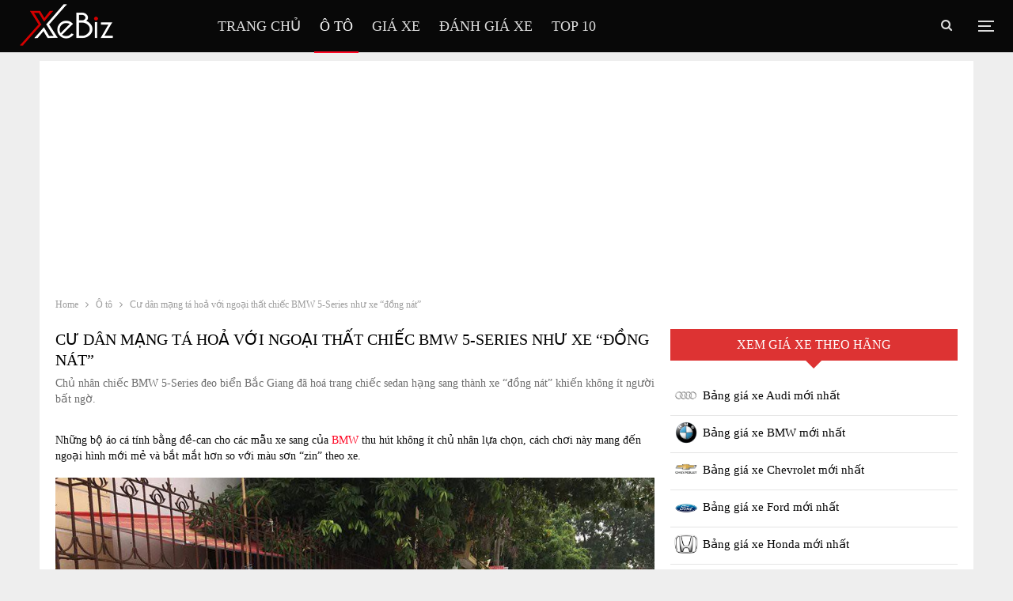

--- FILE ---
content_type: text/html; charset=UTF-8
request_url: https://xebiz.vn/cu-dan-mang-ta-hoa-voi-ngoai-that-chiec-bmw-5-series-nhu-xe-dong-nat/
body_size: 14431
content:
<!DOCTYPE html>
		<!--[if IE 8]>
	<html class="ie ie8" lang="en-US" prefix="og: https://ogp.me/ns#"> <![endif]-->
	<!--[if IE 9]>
	<html class="ie ie9" lang="en-US" prefix="og: https://ogp.me/ns#"> <![endif]-->
	<!--[if gt IE 9]><!-->
<html lang="en-US" prefix="og: https://ogp.me/ns#"> <!--<![endif]-->
	<head>
				<meta charset="UTF-8">
		<meta http-equiv="X-UA-Compatible" content="IE=edge">
		<meta name="viewport" content="width=device-width, initial-scale=1.0">
		<link rel="pingback" href="https://xebiz.vn/xmlrpc.php"/>

			<style>img:is([sizes="auto" i], [sizes^="auto," i]) { contain-intrinsic-size: 3000px 1500px }</style>
	
<!-- Search Engine Optimization by Rank Math - https://rankmath.com/ -->
<title>Cư dân mạng tá hoả với ngoại thất chiếc BMW 5-Series như xe "đồng nát" - Xebiz.vn</title>
<meta name="description" content="Chủ nh&acirc;n chiếc BMW 5-Series đeo biển Bắc Giang đ&atilde; ho&aacute; trang chiếc sedan hạng sang th&agrave;nh xe &quot;đồng n&aacute;t&quot; khiến kh&ocirc;ng &iacute;t người bất ngờ."/>
<meta name="robots" content="follow, index, max-snippet:-1, max-video-preview:-1, max-image-preview:large"/>
<link rel="canonical" href="https://xebiz.vn/cu-dan-mang-ta-hoa-voi-ngoai-that-chiec-bmw-5-series-nhu-xe-dong-nat/" />
<meta property="og:locale" content="en_US" />
<meta property="og:type" content="article" />
<meta property="og:title" content="Cư d&acirc;n mạng t&aacute; hoả với ngoại thất chiếc BMW 5-Series như xe &quot;đồng n&aacute;t&quot; - Xebiz.vn" />
<meta property="og:description" content="Chủ nh&acirc;n chiếc BMW 5-Series đeo biển Bắc Giang đ&atilde; ho&aacute; trang chiếc sedan hạng sang th&agrave;nh xe &quot;đồng n&aacute;t&quot; khiến kh&ocirc;ng &iacute;t người bất ngờ." />
<meta property="og:url" content="https://xebiz.vn/cu-dan-mang-ta-hoa-voi-ngoai-that-chiec-bmw-5-series-nhu-xe-dong-nat/" />
<meta property="og:site_name" content="Xebiz" />
<meta property="article:tag" content="BMW" />
<meta property="article:section" content="&Ocirc; t&ocirc;" />
<meta property="og:image" content="https://xebiz.vn/wp-content/uploads/2020/09/36088094219019370766-c914.jpg" />
<meta property="og:image:secure_url" content="https://xebiz.vn/wp-content/uploads/2020/09/36088094219019370766-c914.jpg" />
<meta property="og:image:width" content="960" />
<meta property="og:image:height" content="720" />
<meta property="og:image:alt" content="Cư d&acirc;n mạng t&aacute; hoả với ngoại thất chiếc BMW 5-Series như xe &quot;đồng n&aacute;t&quot;" />
<meta property="og:image:type" content="image/jpeg" />
<meta property="article:published_time" content="2020-08-13T16:26:31+07:00" />
<meta name="twitter:card" content="summary_large_image" />
<meta name="twitter:title" content="Cư d&acirc;n mạng t&aacute; hoả với ngoại thất chiếc BMW 5-Series như xe &quot;đồng n&aacute;t&quot; - Xebiz.vn" />
<meta name="twitter:description" content="Chủ nh&acirc;n chiếc BMW 5-Series đeo biển Bắc Giang đ&atilde; ho&aacute; trang chiếc sedan hạng sang th&agrave;nh xe &quot;đồng n&aacute;t&quot; khiến kh&ocirc;ng &iacute;t người bất ngờ." />
<meta name="twitter:image" content="https://xebiz.vn/wp-content/uploads/2020/09/36088094219019370766-c914.jpg" />
<meta name="twitter:label1" content="Written by" />
<meta name="twitter:data1" content="admins" />
<meta name="twitter:label2" content="Time to read" />
<meta name="twitter:data2" content="2 minutes" />
<script type="application/ld+json" class="rank-math-schema">{"@context":"https://schema.org","@graph":[{"@type":["Organization","Person"],"@id":"https://xebiz.vn/#person","name":"admins","url":"https://xebiz.vn"},{"@type":"WebSite","@id":"https://xebiz.vn/#website","url":"https://xebiz.vn","name":"admins","publisher":{"@id":"https://xebiz.vn/#person"},"inLanguage":"en-US"},{"@type":"ImageObject","@id":"https://xebiz.vn/wp-content/uploads/2020/09/36088094219019370766-c914.jpg?v=1656587419","url":"https://xebiz.vn/wp-content/uploads/2020/09/36088094219019370766-c914.jpg?v=1656587419","width":"960","height":"720","caption":"C\u01b0 d\u00e2n m\u1ea1ng t\u00e1 ho\u1ea3 v\u1edbi ngo\u1ea1i th\u1ea5t chi\u1ebfc BMW 5-Series nh\u01b0 xe \"\u0111\u1ed3ng n\u00e1t\"","inLanguage":"en-US"},{"@type":"WebPage","@id":"https://xebiz.vn/cu-dan-mang-ta-hoa-voi-ngoai-that-chiec-bmw-5-series-nhu-xe-dong-nat/#webpage","url":"https://xebiz.vn/cu-dan-mang-ta-hoa-voi-ngoai-that-chiec-bmw-5-series-nhu-xe-dong-nat/","name":"C\u01b0 d\u00e2n m\u1ea1ng t\u00e1 ho\u1ea3 v\u1edbi ngo\u1ea1i th\u1ea5t chi\u1ebfc BMW 5-Series nh\u01b0 xe "\u0111\u1ed3ng n\u00e1t" - Xebiz.vn","datePublished":"2020-08-13T16:26:31+07:00","dateModified":"2020-08-13T16:26:31+07:00","isPartOf":{"@id":"https://xebiz.vn/#website"},"primaryImageOfPage":{"@id":"https://xebiz.vn/wp-content/uploads/2020/09/36088094219019370766-c914.jpg?v=1656587419"},"inLanguage":"en-US"},{"@type":"Person","@id":"https://xebiz.vn/author/admins/","name":"admins","url":"https://xebiz.vn/author/admins/","image":{"@type":"ImageObject","@id":"https://secure.gravatar.com/avatar/7ecb593adc9912e97114437adbab31d9?s=96&d=mm&r=g","url":"https://secure.gravatar.com/avatar/7ecb593adc9912e97114437adbab31d9?s=96&d=mm&r=g","caption":"admins","inLanguage":"en-US"},"sameAs":["https://xebiz.vn"]},{"@type":"BlogPosting","headline":"C\u01b0 d\u00e2n m\u1ea1ng t\u00e1 ho\u1ea3 v\u1edbi ngo\u1ea1i th\u1ea5t chi\u1ebfc BMW 5-Series nh\u01b0 xe "\u0111\u1ed3ng n\u00e1t" - Xebiz.vn","datePublished":"2020-08-13T16:26:31+07:00","dateModified":"2020-08-13T16:26:31+07:00","articleSection":"\u00d4 t\u00f4","author":{"@id":"https://xebiz.vn/author/admins/","name":"admins"},"publisher":{"@id":"https://xebiz.vn/#person"},"description":"Ch\u1ee7 nh\u00e2n chi\u1ebfc BMW 5-Series \u0111eo bi\u1ec3n B\u1eafc Giang \u0111\u00e3 ho\u00e1 trang chi\u1ebfc sedan h\u1ea1ng sang th\u00e0nh xe "\u0111\u1ed3ng n\u00e1t" khi\u1ebfn kh\u00f4ng \u00edt ng\u01b0\u1eddi b\u1ea5t ng\u1edd.","name":"C\u01b0 d\u00e2n m\u1ea1ng t\u00e1 ho\u1ea3 v\u1edbi ngo\u1ea1i th\u1ea5t chi\u1ebfc BMW 5-Series nh\u01b0 xe "\u0111\u1ed3ng n\u00e1t" - Xebiz.vn","@id":"https://xebiz.vn/cu-dan-mang-ta-hoa-voi-ngoai-that-chiec-bmw-5-series-nhu-xe-dong-nat/#richSnippet","isPartOf":{"@id":"https://xebiz.vn/cu-dan-mang-ta-hoa-voi-ngoai-that-chiec-bmw-5-series-nhu-xe-dong-nat/#webpage"},"image":{"@id":"https://xebiz.vn/wp-content/uploads/2020/09/36088094219019370766-c914.jpg?v=1656587419"},"inLanguage":"en-US","mainEntityOfPage":{"@id":"https://xebiz.vn/cu-dan-mang-ta-hoa-voi-ngoai-that-chiec-bmw-5-series-nhu-xe-dong-nat/#webpage"}}]}</script>
<!-- /Rank Math WordPress SEO plugin -->


<!-- Better Open Graph, Schema.org & Twitter Integration -->
<meta property="og:locale" content="en_us"/>
<meta property="og:site_name" content="Xebiz"/>
<meta property="og:url" content="https://xebiz.vn/cu-dan-mang-ta-hoa-voi-ngoai-that-chiec-bmw-5-series-nhu-xe-dong-nat/"/>
<meta property="og:title" content="Cư d&acirc;n mạng t&aacute; hoả với ngoại thất chiếc BMW 5-Series như xe &ldquo;đồng n&aacute;t&rdquo;"/>
<meta property="og:image" content="https://xebiz.vn/wp-content/uploads/2020/09/36088094219019370766-c914.jpg?v=1656587419"/>
<meta property="article:section" content="&Ocirc; t&ocirc;"/>
<meta property="article:tag" content="BMW"/>
<meta property="og:description" content="Chủ nh&acirc;n chiếc BMW 5-Series đeo biển Bắc Giang đ&atilde; ho&aacute; trang chiếc sedan hạng sang th&agrave;nh xe &quot;đồng n&aacute;t&quot; khiến kh&ocirc;ng &iacute;t người bất ngờ."/>
<meta property="og:type" content="article"/>
<meta name="twitter:card" content="summary"/>
<meta name="twitter:url" content="https://xebiz.vn/cu-dan-mang-ta-hoa-voi-ngoai-that-chiec-bmw-5-series-nhu-xe-dong-nat/"/>
<meta name="twitter:title" content="Cư d&acirc;n mạng t&aacute; hoả với ngoại thất chiếc BMW 5-Series như xe &ldquo;đồng n&aacute;t&rdquo;"/>
<meta name="twitter:description" content="Chủ nh&acirc;n chiếc BMW 5-Series đeo biển Bắc Giang đ&atilde; ho&aacute; trang chiếc sedan hạng sang th&agrave;nh xe &quot;đồng n&aacute;t&quot; khiến kh&ocirc;ng &iacute;t người bất ngờ."/>
<meta name="twitter:image" content="https://xebiz.vn/wp-content/uploads/2020/09/36088094219019370766-c914.jpg?v=1656587419"/>
<!-- / Better Open Graph, Schema.org & Twitter Integration. -->
<link rel='dns-prefetch' href='//fonts.googleapis.com' />
<link rel="alternate" type="application/rss+xml" title="Xebiz &raquo; Feed" href="https://xebiz.vn/feed/" />
<link rel="alternate" type="application/rss+xml" title="Xebiz &raquo; Comments Feed" href="https://xebiz.vn/comments/feed/" />
<link rel="alternate" type="application/rss+xml" title="Xebiz &raquo; Cư d&acirc;n mạng t&aacute; hoả với ngoại thất chiếc BMW 5-Series như xe &ldquo;đồng n&aacute;t&rdquo; Comments Feed" href="https://xebiz.vn/cu-dan-mang-ta-hoa-voi-ngoai-that-chiec-bmw-5-series-nhu-xe-dong-nat/feed/" />
<style id='classic-theme-styles-inline-css' type='text/css'>
/*! This file is auto-generated */
.wp-block-button__link{color:#fff;background-color:#32373c;border-radius:9999px;box-shadow:none;text-decoration:none;padding:calc(.667em + 2px) calc(1.333em + 2px);font-size:1.125em}.wp-block-file__button{background:#32373c;color:#fff;text-decoration:none}
</style>
<style id='global-styles-inline-css' type='text/css'>
:root{--wp--preset--aspect-ratio--square: 1;--wp--preset--aspect-ratio--4-3: 4/3;--wp--preset--aspect-ratio--3-4: 3/4;--wp--preset--aspect-ratio--3-2: 3/2;--wp--preset--aspect-ratio--2-3: 2/3;--wp--preset--aspect-ratio--16-9: 16/9;--wp--preset--aspect-ratio--9-16: 9/16;--wp--preset--color--black: #000000;--wp--preset--color--cyan-bluish-gray: #abb8c3;--wp--preset--color--white: #ffffff;--wp--preset--color--pale-pink: #f78da7;--wp--preset--color--vivid-red: #cf2e2e;--wp--preset--color--luminous-vivid-orange: #ff6900;--wp--preset--color--luminous-vivid-amber: #fcb900;--wp--preset--color--light-green-cyan: #7bdcb5;--wp--preset--color--vivid-green-cyan: #00d084;--wp--preset--color--pale-cyan-blue: #8ed1fc;--wp--preset--color--vivid-cyan-blue: #0693e3;--wp--preset--color--vivid-purple: #9b51e0;--wp--preset--gradient--vivid-cyan-blue-to-vivid-purple: linear-gradient(135deg,rgba(6,147,227,1) 0%,rgb(155,81,224) 100%);--wp--preset--gradient--light-green-cyan-to-vivid-green-cyan: linear-gradient(135deg,rgb(122,220,180) 0%,rgb(0,208,130) 100%);--wp--preset--gradient--luminous-vivid-amber-to-luminous-vivid-orange: linear-gradient(135deg,rgba(252,185,0,1) 0%,rgba(255,105,0,1) 100%);--wp--preset--gradient--luminous-vivid-orange-to-vivid-red: linear-gradient(135deg,rgba(255,105,0,1) 0%,rgb(207,46,46) 100%);--wp--preset--gradient--very-light-gray-to-cyan-bluish-gray: linear-gradient(135deg,rgb(238,238,238) 0%,rgb(169,184,195) 100%);--wp--preset--gradient--cool-to-warm-spectrum: linear-gradient(135deg,rgb(74,234,220) 0%,rgb(151,120,209) 20%,rgb(207,42,186) 40%,rgb(238,44,130) 60%,rgb(251,105,98) 80%,rgb(254,248,76) 100%);--wp--preset--gradient--blush-light-purple: linear-gradient(135deg,rgb(255,206,236) 0%,rgb(152,150,240) 100%);--wp--preset--gradient--blush-bordeaux: linear-gradient(135deg,rgb(254,205,165) 0%,rgb(254,45,45) 50%,rgb(107,0,62) 100%);--wp--preset--gradient--luminous-dusk: linear-gradient(135deg,rgb(255,203,112) 0%,rgb(199,81,192) 50%,rgb(65,88,208) 100%);--wp--preset--gradient--pale-ocean: linear-gradient(135deg,rgb(255,245,203) 0%,rgb(182,227,212) 50%,rgb(51,167,181) 100%);--wp--preset--gradient--electric-grass: linear-gradient(135deg,rgb(202,248,128) 0%,rgb(113,206,126) 100%);--wp--preset--gradient--midnight: linear-gradient(135deg,rgb(2,3,129) 0%,rgb(40,116,252) 100%);--wp--preset--font-size--small: 13px;--wp--preset--font-size--medium: 20px;--wp--preset--font-size--large: 36px;--wp--preset--font-size--x-large: 42px;--wp--preset--spacing--20: 0.44rem;--wp--preset--spacing--30: 0.67rem;--wp--preset--spacing--40: 1rem;--wp--preset--spacing--50: 1.5rem;--wp--preset--spacing--60: 2.25rem;--wp--preset--spacing--70: 3.38rem;--wp--preset--spacing--80: 5.06rem;--wp--preset--shadow--natural: 6px 6px 9px rgba(0, 0, 0, 0.2);--wp--preset--shadow--deep: 12px 12px 50px rgba(0, 0, 0, 0.4);--wp--preset--shadow--sharp: 6px 6px 0px rgba(0, 0, 0, 0.2);--wp--preset--shadow--outlined: 6px 6px 0px -3px rgba(255, 255, 255, 1), 6px 6px rgba(0, 0, 0, 1);--wp--preset--shadow--crisp: 6px 6px 0px rgba(0, 0, 0, 1);}:where(.is-layout-flex){gap: 0.5em;}:where(.is-layout-grid){gap: 0.5em;}body .is-layout-flex{display: flex;}.is-layout-flex{flex-wrap: wrap;align-items: center;}.is-layout-flex > :is(*, div){margin: 0;}body .is-layout-grid{display: grid;}.is-layout-grid > :is(*, div){margin: 0;}:where(.wp-block-columns.is-layout-flex){gap: 2em;}:where(.wp-block-columns.is-layout-grid){gap: 2em;}:where(.wp-block-post-template.is-layout-flex){gap: 1.25em;}:where(.wp-block-post-template.is-layout-grid){gap: 1.25em;}.has-black-color{color: var(--wp--preset--color--black) !important;}.has-cyan-bluish-gray-color{color: var(--wp--preset--color--cyan-bluish-gray) !important;}.has-white-color{color: var(--wp--preset--color--white) !important;}.has-pale-pink-color{color: var(--wp--preset--color--pale-pink) !important;}.has-vivid-red-color{color: var(--wp--preset--color--vivid-red) !important;}.has-luminous-vivid-orange-color{color: var(--wp--preset--color--luminous-vivid-orange) !important;}.has-luminous-vivid-amber-color{color: var(--wp--preset--color--luminous-vivid-amber) !important;}.has-light-green-cyan-color{color: var(--wp--preset--color--light-green-cyan) !important;}.has-vivid-green-cyan-color{color: var(--wp--preset--color--vivid-green-cyan) !important;}.has-pale-cyan-blue-color{color: var(--wp--preset--color--pale-cyan-blue) !important;}.has-vivid-cyan-blue-color{color: var(--wp--preset--color--vivid-cyan-blue) !important;}.has-vivid-purple-color{color: var(--wp--preset--color--vivid-purple) !important;}.has-black-background-color{background-color: var(--wp--preset--color--black) !important;}.has-cyan-bluish-gray-background-color{background-color: var(--wp--preset--color--cyan-bluish-gray) !important;}.has-white-background-color{background-color: var(--wp--preset--color--white) !important;}.has-pale-pink-background-color{background-color: var(--wp--preset--color--pale-pink) !important;}.has-vivid-red-background-color{background-color: var(--wp--preset--color--vivid-red) !important;}.has-luminous-vivid-orange-background-color{background-color: var(--wp--preset--color--luminous-vivid-orange) !important;}.has-luminous-vivid-amber-background-color{background-color: var(--wp--preset--color--luminous-vivid-amber) !important;}.has-light-green-cyan-background-color{background-color: var(--wp--preset--color--light-green-cyan) !important;}.has-vivid-green-cyan-background-color{background-color: var(--wp--preset--color--vivid-green-cyan) !important;}.has-pale-cyan-blue-background-color{background-color: var(--wp--preset--color--pale-cyan-blue) !important;}.has-vivid-cyan-blue-background-color{background-color: var(--wp--preset--color--vivid-cyan-blue) !important;}.has-vivid-purple-background-color{background-color: var(--wp--preset--color--vivid-purple) !important;}.has-black-border-color{border-color: var(--wp--preset--color--black) !important;}.has-cyan-bluish-gray-border-color{border-color: var(--wp--preset--color--cyan-bluish-gray) !important;}.has-white-border-color{border-color: var(--wp--preset--color--white) !important;}.has-pale-pink-border-color{border-color: var(--wp--preset--color--pale-pink) !important;}.has-vivid-red-border-color{border-color: var(--wp--preset--color--vivid-red) !important;}.has-luminous-vivid-orange-border-color{border-color: var(--wp--preset--color--luminous-vivid-orange) !important;}.has-luminous-vivid-amber-border-color{border-color: var(--wp--preset--color--luminous-vivid-amber) !important;}.has-light-green-cyan-border-color{border-color: var(--wp--preset--color--light-green-cyan) !important;}.has-vivid-green-cyan-border-color{border-color: var(--wp--preset--color--vivid-green-cyan) !important;}.has-pale-cyan-blue-border-color{border-color: var(--wp--preset--color--pale-cyan-blue) !important;}.has-vivid-cyan-blue-border-color{border-color: var(--wp--preset--color--vivid-cyan-blue) !important;}.has-vivid-purple-border-color{border-color: var(--wp--preset--color--vivid-purple) !important;}.has-vivid-cyan-blue-to-vivid-purple-gradient-background{background: var(--wp--preset--gradient--vivid-cyan-blue-to-vivid-purple) !important;}.has-light-green-cyan-to-vivid-green-cyan-gradient-background{background: var(--wp--preset--gradient--light-green-cyan-to-vivid-green-cyan) !important;}.has-luminous-vivid-amber-to-luminous-vivid-orange-gradient-background{background: var(--wp--preset--gradient--luminous-vivid-amber-to-luminous-vivid-orange) !important;}.has-luminous-vivid-orange-to-vivid-red-gradient-background{background: var(--wp--preset--gradient--luminous-vivid-orange-to-vivid-red) !important;}.has-very-light-gray-to-cyan-bluish-gray-gradient-background{background: var(--wp--preset--gradient--very-light-gray-to-cyan-bluish-gray) !important;}.has-cool-to-warm-spectrum-gradient-background{background: var(--wp--preset--gradient--cool-to-warm-spectrum) !important;}.has-blush-light-purple-gradient-background{background: var(--wp--preset--gradient--blush-light-purple) !important;}.has-blush-bordeaux-gradient-background{background: var(--wp--preset--gradient--blush-bordeaux) !important;}.has-luminous-dusk-gradient-background{background: var(--wp--preset--gradient--luminous-dusk) !important;}.has-pale-ocean-gradient-background{background: var(--wp--preset--gradient--pale-ocean) !important;}.has-electric-grass-gradient-background{background: var(--wp--preset--gradient--electric-grass) !important;}.has-midnight-gradient-background{background: var(--wp--preset--gradient--midnight) !important;}.has-small-font-size{font-size: var(--wp--preset--font-size--small) !important;}.has-medium-font-size{font-size: var(--wp--preset--font-size--medium) !important;}.has-large-font-size{font-size: var(--wp--preset--font-size--large) !important;}.has-x-large-font-size{font-size: var(--wp--preset--font-size--x-large) !important;}
:where(.wp-block-post-template.is-layout-flex){gap: 1.25em;}:where(.wp-block-post-template.is-layout-grid){gap: 1.25em;}
:where(.wp-block-columns.is-layout-flex){gap: 2em;}:where(.wp-block-columns.is-layout-grid){gap: 2em;}
:root :where(.wp-block-pullquote){font-size: 1.5em;line-height: 1.6;}
</style>
<!--[if lt IE 9]>
<link rel='stylesheet' id='vc_lte_ie9-css' href='https://xebiz.vn/wp-content/plugins/js_composer/assets/css/vc_lte_ie9.min.css' type='text/css' media='screen' />
<![endif]-->
<link rel='stylesheet' id='wpo_min-header-0-css' href='https://xebiz.vn/wp-content/cache/wpo-minify/1762858593/assets/wpo-minify-header-8b4b516e.min.css' type='text/css' media='all' />
<!--[if lt IE 9]>
<script type="text/javascript" src="https://xebiz.vn/wp-content/themes/xebiz/includes/libs/better-framework/assets/js/respond.min.js" id="bf-respond-js"></script>
<![endif]-->
<script type="text/javascript" src="https://xebiz.vn/wp-content/cache/wpo-minify/1762858593/assets/wpo-minify-header-f5440c18.min.js" id="wpo_min-header-0-js"></script>
<!--[if lt IE 9]>
<script type="text/javascript" src="https://xebiz.vn/wp-content/themes/xebiz/includes/libs/better-framework/assets/js/html5shiv.min.js" id="bf-html5shiv-js"></script>
<![endif]-->
<link rel="https://api.w.org/" href="https://xebiz.vn/wp-json/" /><link rel="alternate" title="JSON" type="application/json" href="https://xebiz.vn/wp-json/wp/v2/posts/14435" /><link rel="EditURI" type="application/rsd+xml" title="RSD" href="https://xebiz.vn/xmlrpc.php?rsd" />
<meta name="generator" content="WordPress 6.7.4" />
<link rel='shortlink' href='https://xebiz.vn/?p=14435' />
<link rel="alternate" title="oEmbed (JSON)" type="application/json+oembed" href="https://xebiz.vn/wp-json/oembed/1.0/embed?url=https%3A%2F%2Fxebiz.vn%2Fcu-dan-mang-ta-hoa-voi-ngoai-that-chiec-bmw-5-series-nhu-xe-dong-nat%2F" />
<link rel="alternate" title="oEmbed (XML)" type="text/xml+oembed" href="https://xebiz.vn/wp-json/oembed/1.0/embed?url=https%3A%2F%2Fxebiz.vn%2Fcu-dan-mang-ta-hoa-voi-ngoai-that-chiec-bmw-5-series-nhu-xe-dong-nat%2F&amp;format=xml" />
<script async src="https://pagead2.googlesyndication.com/pagead/js/adsbygoogle.js?client=ca-pub-3732291296083997"
     crossorigin="anonymous"></script><meta name="generator" content="Powered by WPBakery Page Builder - drag and drop page builder for WordPress."/>
<script type="application/ld+json">{
    "@context": "http:\/\/schema.org\/",
    "@type": "Organization",
    "@id": "#organization",
    "logo": {
        "@type": "ImageObject",
        "url": "https:\/\/xebiz.vn\/wp-content\/uploads\/2020\/09\/logo-white.png"
    },
    "url": "https:\/\/xebiz.vn\/",
    "name": "Xebiz",
    "description": ""
}</script>
<script type="application/ld+json">{
    "@context": "http:\/\/schema.org\/",
    "@type": "WebSite",
    "name": "Xebiz",
    "alternateName": "",
    "url": "https:\/\/xebiz.vn\/"
}</script>
<script type="application/ld+json">{
    "@context": "http:\/\/schema.org\/",
    "@type": "BlogPosting",
    "headline": "C\u01b0 d\u00e2n m\u1ea1ng t\u00e1 ho\u1ea3 v\u1edbi ngo\u1ea1i th\u1ea5t chi\u1ebfc BMW 5-Series nh\u01b0 xe \"\u0111\u1ed3ng n\u00e1t\"",
    "description": "Ch\u1ee7 nh\u00e2n chi\u1ebfc BMW 5-Series \u0111eo bi\u1ec3n B\u1eafc Giang \u0111\u00e3 ho\u00e1 trang chi\u1ebfc sedan h\u1ea1ng sang th\u00e0nh xe \"\u0111\u1ed3ng n\u00e1t\" khi\u1ebfn kh\u00f4ng \u00edt ng\u01b0\u1eddi b\u1ea5t ng\u1edd.",
    "datePublished": "2020-08-13",
    "dateModified": "2020-08-13",
    "author": {
        "@type": "Person",
        "@id": "#person-admins",
        "name": "admins"
    },
    "image": {
        "@type": "ImageObject",
        "url": "https:\/\/xebiz.vn\/wp-content\/uploads\/2020\/09\/36088094219019370766-c914.jpg?v=1656587419",
        "width": 960,
        "height": 720
    },
    "interactionStatistic": [
        {
            "@type": "InteractionCounter",
            "interactionType": "http:\/\/schema.org\/CommentAction",
            "userInteractionCount": "0"
        }
    ],
    "publisher": {
        "@id": "#organization"
    },
    "mainEntityOfPage": "https:\/\/xebiz.vn\/cu-dan-mang-ta-hoa-voi-ngoai-that-chiec-bmw-5-series-nhu-xe-dong-nat\/"
}</script>
<link rel='stylesheet' id='7.7.0-1762858592' href='https://xebiz.vn/wp-content/bs-booster-cache/756b7370dd32c6f61c8957c992fcd089.css' type='text/css' media='all' />
<link rel="icon" href="https://xebiz.vn/wp-content/uploads/2020/08/cropped-xebiz-favicon.png" sizes="32x32" />
<link rel="icon" href="https://xebiz.vn/wp-content/uploads/2020/08/cropped-xebiz-favicon.png" sizes="192x192" />
<link rel="apple-touch-icon" href="https://xebiz.vn/wp-content/uploads/2020/08/cropped-xebiz-favicon.png" />
<meta name="msapplication-TileImage" content="https://xebiz.vn/wp-content/uploads/2020/08/cropped-xebiz-favicon.png" />

<!-- BetterFramework Head Inline CSS -->
<style>
.widget.widget_nav_menu ul.menu li.current-menu-item>a
{     background-color: #fff !important;
    color: #fff;
    color: #fff;
    border: 1px solid #000;
    font-size: 30px;
    color: #a91313 !important;
    /* font-size: 18px !important; */
    font-weight: 700 !important;
    padding-left: 10px !important;
}

</style>
<!-- /BetterFramework Head Inline CSS-->
<noscript><style type="text/css"> .wpb_animate_when_almost_visible { opacity: 1; }</style></noscript>	</head>

<body data-rsssl=1 class="post-template-default single single-post postid-14435 single-format-standard bs-theme bs-publisher bs-publisher-car-news active-light-box ltr close-rh page-layout-2-col-right boxed active-sticky-sidebar main-menu-sticky-smart active-ajax-search single-prim-cat-18 single-cat-18  wpb-js-composer js-comp-ver-6.0.2 vc_responsive bs-ll-a" dir="ltr">
<div class="off-canvas-overlay"></div>
<div class="off-canvas-container left skin-white">
	<div class="off-canvas-inner">
		<span class="canvas-close"><i></i></span>
					<div class="off-canvas-header">
									<div class="logo">

						<a href="https://xebiz.vn/">
							<img src="https://xebiz.vn/wp-content/uploads/2020/08/xebiz-logo.png"
							     alt="Xebiz">
						</a>
					</div>
									<div class="site-description"></div>
			</div>
						<div class="off-canvas-search">
				<form role="search" method="get" action="https://xebiz.vn">
					<input type="text" name="s" value=""
					       placeholder="T&igrave;m kiếm...">
					<i class="fa fa-search"></i>
				</form>
			</div>
						<div class="off-canvas-menu">
				<div class="off-canvas-menu-fallback"></div>
			</div>
						<div class="off_canvas_footer">
				<div class="off_canvas_footer-info entry-content">
									</div>
			</div>
				</div>
</div>
	<header id="header" class="site-header header-style-8 full-width stretched" itemscope="itemscope" itemtype="https://schema.org/WPHeader">
				<div class="content-wrap">
			<div class="container">
				<div class="header-inner clearfix">
					<div id="site-branding" class="site-branding">
	<p  id="site-title" class="logo h1 img-logo">
	<a href="https://xebiz.vn/" itemprop="url" rel="home">
					<img id="site-logo" src="https://xebiz.vn/wp-content/uploads/2020/09/logo-white.png"
			     alt="XeBiz"  data-bsrjs="https://xebiz.vn/wp-content/uploads/2020/09/logo-white.png"  />

			<span class="site-title">XeBiz - </span>
				</a>
</p>
</div><!-- .site-branding -->
<nav id="menu-main" class="menu main-menu-container  show-search-item show-off-canvas menu-actions-btn-width-2" role="navigation" itemscope="itemscope" itemtype="https://schema.org/SiteNavigationElement">
			<div class="menu-action-buttons width-2">
							<div class="off-canvas-menu-icon-container off-icon-left">
					<div class="off-canvas-menu-icon">
						<div class="off-canvas-menu-icon-el"></div>
					</div>
				</div>
								<div class="search-container close">
					<span class="search-handler"><i class="fa fa-search"></i></span>

					<div class="search-box clearfix">
						<form role="search" method="get" class="search-form clearfix" action="https://xebiz.vn">
	<input type="search" class="search-field"
	       placeholder="T&igrave;m kiếm..."
	       value="" name="s"
	       title="T&igrave;m kiếm:"
	       autocomplete="off">
	<input type="submit" class="search-submit" value="T&igrave;m kiếm">
</form><!-- .search-form -->
					</div>
				</div>
						</div>
			<ul id="main-navigation" class="main-menu menu bsm-pure clearfix">
		<li id="menu-item-115" class="menu-item menu-item-type-post_type menu-item-object-page menu-item-home better-anim-fade menu-item-115"><a href="https://xebiz.vn/">Trang chủ</a></li>
<li id="menu-item-117" class="menu-item menu-item-type-taxonomy menu-item-object-category current-post-ancestor current-menu-parent current-post-parent menu-term-18 better-anim-fade menu-item-117"><a href="https://xebiz.vn/oto/">Ô tô</a></li>
<li id="menu-item-6996" class="menu-item menu-item-type-post_type menu-item-object-page better-anim-fade menu-item-6996"><a href="https://xebiz.vn/gia-xe/">Giá xe</a></li>
<li id="menu-item-23306" class="menu-item menu-item-type-taxonomy menu-item-object-category menu-term-884 better-anim-fade menu-item-23306"><a href="https://xebiz.vn/danh-gia-xe/">Đánh giá xe</a></li>
<li id="menu-item-23305" class="menu-item menu-item-type-taxonomy menu-item-object-category menu-term-885 better-anim-fade menu-item-23305"><a href="https://xebiz.vn/top-10/">Top 10</a></li>
	</ul><!-- #main-navigation -->
</nav><!-- .main-menu-container -->
				</div>
			</div>
		</div>
	</header><!-- .header -->
	<div class="rh-header clearfix dark deferred-block-exclude">
		<div class="rh-container clearfix">

			<div class="menu-container close">
				<span class="menu-handler"><span class="lines"></span></span>
			</div><!-- .menu-container -->

			<div class="logo-container rh-img-logo">
				<a href="https://xebiz.vn/" itemprop="url" rel="home">
											<img src="https://xebiz.vn/wp-content/uploads/2020/09/logo-white.png"
						     alt="Xebiz"  />				</a>
			</div><!-- .logo-container -->
		</div><!-- .rh-container -->
	</div><!-- .rh-header -->
		<div class="main-wrap content-main-wrap">
		<nav role="navigation" aria-label="Breadcrumbs" class="bf-breadcrumb clearfix bc-top-style"><div class="container bf-breadcrumb-container"><ul class="bf-breadcrumb-items" itemscope itemtype="http://schema.org/BreadcrumbList"><meta name="numberOfItems" content="3" /><meta name="itemListOrder" content="Ascending" /><li itemprop="itemListElement" itemscope itemtype="http://schema.org/ListItem" class="bf-breadcrumb-item bf-breadcrumb-begin"><a itemprop="item" href="https://xebiz.vn" rel="home"><span itemprop="name">Home</span></a><meta itemprop="position" content="1" /></li><li itemprop="itemListElement" itemscope itemtype="http://schema.org/ListItem" class="bf-breadcrumb-item"><a itemprop="item" href="https://xebiz.vn/oto/" ><span itemprop="name">Ô tô</span></a><meta itemprop="position" content="2" /></li><li itemprop="itemListElement" itemscope itemtype="http://schema.org/ListItem" class="bf-breadcrumb-item bf-breadcrumb-end"><span itemprop="name">Cư dân mạng tá hoả với ngoại thất chiếc BMW 5-Series như xe “đồng nát”</span><meta itemprop="item" content="https://xebiz.vn/cu-dan-mang-ta-hoa-voi-ngoai-that-chiec-bmw-5-series-nhu-xe-dong-nat/"/><meta itemprop="position" content="3" /></li></ul></div></nav><div class="content-wrap">
		<main id="content" class="content-container">

		<div class="container layout-2-col layout-2-col-1 layout-right-sidebar layout-bc-before post-template-1">
			<div class="row main-section">
										<div class="col-sm-8 content-column">
								<div class="single-container">
		<article id="post-14435" class="post-14435 post type-post status-publish format-standard has-post-thumbnail  category-oto tag-bmw single-post-content ">
						<div class="post-header post-tp-1-header">
									<h1 class="single-post-title">
						<span class="post-title" itemprop="headline">Cư dân mạng tá hoả với ngoại thất chiếc BMW 5-Series như xe “đồng nát”</span></h1>
										<div class="single-post-excerpt post-excerpt-at"><p>Chủ nhân chiếc BMW 5-Series đeo biển Bắc Giang đã hoá trang chiếc sedan hạng sang thành xe “đồng nát” khiến không ít người bất ngờ.</p>
</div>					<div class="post-meta-wrap clearfix">
											</div>
									<div class="single-featured">
									</div>
			</div>
						<div class="entry-content clearfix single-post-content">
				<p>Những bộ áo cá tính bằng đề-can cho các mẫu xe sang của <a href="https://xebiz.vn/gia-xe-bmw/" title="BMW">BMW</a> thu hút không ít chủ nhân lựa chọn, cách chơi này mang đến ngoại hình mới mẻ và bắt mắt hơn so với màu sơn “zin” theo xe.</p>
 <div>
<p style="text-align: center;"  class="imageGalleryId" data-src="https://xebiz.vn/wp-content/uploads/2020/09/cu-dan-mang-ta-hoa-voi-ngoai-that-chiec-bmw-5-series-nhu-xe-dong-nat.jpg" data-desc="Cư d&acirc;n mạng t&aacute; hoả với ngoại thất chiếc BMW 5-Series như xe đồng n&aacute;t"><img alt="Cư d&acirc;n mạng t&aacute; hoả với ngoại thất chiếc BMW 5-Series như xe đồng n&aacute;t" data-height="720" data-width="960"  data-src="https://xebiz.vn/wp-content/uploads/2020/09/cu-dan-mang-ta-hoa-voi-ngoai-that-chiec-bmw-5-series-nhu-xe-dong-nat.jpg" title="Cư d&acirc;n mạng t&aacute; hoả với ngoại thất chiếc BMW 5-Series như xe đồng n&aacute;t"></p>
<p style="text-align: center;"><em>Cư dân mạng tá hoả với ngoại thất chiếc BMW 5-Series như xe “đồng nát”. Ảnh: Thạch Văn Khôi</em></p>
</div>
 <p>Tuy nhiên, không phải ai cũng hứng thú với các màu sắc nổi bật như vàng xám, cam mờ hay có chiếc được chủ nhân phối cùng lúc 5 màu sắc bắt mắt, thay vào đó, một chủ xe BMW 5-Series đời cũ lại lựa chọn phong cách ngược lại khi biến chiếc xe sang thành xe “đồng nát”.</p>
<div class="seubto seubto-clearfix seubto-post-inline seubto-float-left seubto-align-left seubto-column-1"></div> <p>Chiếc BMW này thuộc phiên bản 523i và đeo biển kiểm soát của Bắc Giang. Ngay khi có mặt tại khu vực chợ Ninh Hiệp, huyện Gia Lâm, thành phố Hà Nội. chiếc sedan hạng sang nhanh chóng khiến nhiều người tá hoả với ngoại thất xuống cấp nghiêm trọng.</p>
 <div>
<p style="text-align: center;"  class="imageGalleryId" data-src="https://xebiz.vn/wp-content/uploads/2020/09/1_cu-dan-mang-ta-hoa-voi-ngoai-that-chiec-bmw-5-series-nhu-xe-dong-nat.jpg" data-desc="Ngoại thất chiếc BMW 523i tr&ocirc;ng kh&aacute; cũ v&agrave; bẩn"><img alt="Ngoại thất chiếc BMW 523i tr&ocirc;ng kh&aacute; cũ v&agrave; bẩn" data-height="720" data-width="960"  data-src="https://xebiz.vn/wp-content/uploads/2020/09/1_cu-dan-mang-ta-hoa-voi-ngoai-that-chiec-bmw-5-series-nhu-xe-dong-nat.jpg" title="Ngoại thất chiếc BMW 523i tr&ocirc;ng kh&aacute; cũ v&agrave; bẩn"></p>
<p style="text-align: center;"><em>Ngoại thất chiếc BMW 523i đeo biển Bắc Giang trông khá cũ và bẩn. Ảnh: Thạch Văn Khôi</em></p>
</div>
 <p>Nhiều người còn nghĩ chiếc BMW 523i này “xấu số” khi rơi vào tay chủ nhân không biết bảo quản xe nên khiến ngoại thất bị gỉ sét khá nhiều. Thực tế, ngoại thất chiếc BMW này đã được chủ nhân cho hoá trang giống với các xe “đồng nát”.</p>
 <p><script async="" src="https://pagead2.googlesyndication.com/pagead/js/adsbygoogle.js"></script></p>
 <p>Để làm được điều này, chủ nhân chiếc xe sang hẳn đã dùng phương pháp dán đề-can quen thuộc để thay đổi bộ áo cho chiếc BMW 523i thành xe “đồng nát”. Đây là cách chơi từng bị nhiều cư dân mạng lên án khá dị và làm mất đi vẻ đẹp của xe.</p>
 <div>
<p style="text-align: center;"  class="imageGalleryId" data-src="https://xebiz.vn/wp-content/uploads/2020/09/2_cu-dan-mang-ta-hoa-voi-ngoai-that-chiec-bmw-5-series-nhu-xe-dong-nat.jpg" data-desc="Ford F-150 Platinum d&aacute;n để-can gỉ s&eacute;t"><img alt="Ford F-150 Platinum d&aacute;n để-can gỉ s&eacute;t" data-height="540" data-width="720"  data-src="https://xebiz.vn/wp-content/uploads/2020/09/2_cu-dan-mang-ta-hoa-voi-ngoai-that-chiec-bmw-5-series-nhu-xe-dong-nat.jpg" title="Ford F-150 Platinum d&aacute;n để-can gỉ s&eacute;t"></p>
<p style="text-align: center;"><em><a href="https://xebiz.vn/gia-xe-ford/" title="Ford">Ford</a> F-150 Platinum. Ảnh: Facebook</em></p>
</div>
 <div>
<p style="text-align: center;"  class="imageGalleryId" data-src="https://xebiz.vn/wp-content/uploads/2020/09/3_cu-dan-mang-ta-hoa-voi-ngoai-that-chiec-bmw-5-series-nhu-xe-dong-nat.jpg" data-desc=" Hay Audi A4 cũng trở th&agrave;nh nạn nh&acirc;n cho phong tr&agrave;o ho&aacute; trang xe th&agrave;nh đồng n&aacute;t"><img alt=" Hay Audi A4 cũng trở th&agrave;nh nạn nh&acirc;n cho phong tr&agrave;o ho&aacute; trang xe th&agrave;nh đồng n&aacute;t" data-height="960" data-width="960"  data-src="https://xebiz.vn/wp-content/uploads/2020/09/3_cu-dan-mang-ta-hoa-voi-ngoai-that-chiec-bmw-5-series-nhu-xe-dong-nat.jpg" title=" Hay Audi A4 cũng trở th&agrave;nh nạn nh&acirc;n cho phong tr&agrave;o ho&aacute; trang xe th&agrave;nh đồng n&aacute;t"></p>
<p style="text-align: center;"><em>Hay <a href="https://xebiz.vn/gia-xe-audi/" title="Audi">Audi</a> A6 cũng trở thành “nạn nhân” cho phong trào hoá trang xe thành “đồng nát”. Ảnh: Phạm Đức Thọ</em></p>
</div>
 <p>Trước chiếc BMW 5-Series đời cũ này, Ford F-150 Platinum hay Audi A6 cũng trở thành “nạn nhân” cho phong trào hoá trang xe thành “đồng nát”. Ngoài ra, một số chủ nhân của các chiếc mô tô phân khối lớn cũng ưa chuộng bộ áo gỉ sét.</p>
 <p>Một số cư dân mạng khi xem hình ảnh chiếc BMW 523i đeo biển Bắc Giang còn đùa rằng chủ nhân khi khoác bộ áo gỉ sét cho chiếc sedan hạng sang này có thể đỡ tiền rửa xe. Một số khác lại tỏ ra khó chịu với chiếc xe sang đẹp đến thế lại được chủ nhân hoá trang thành xe “đồng nát” vừa rẻ lại vừa bẩn.</p>
 <div>
<p style="text-align: center;"  class="imageGalleryId" data-src="https://xebiz.vn/wp-content/uploads/2020/09/4_cu-dan-mang-ta-hoa-voi-ngoai-that-chiec-bmw-5-series-nhu-xe-dong-nat.jpg" data-desc="Ngo&agrave;i bộ &aacute;o gỉ s&eacute;t, BMW 5-Series đời cũ c&ograve;n d&aacute;n th&ecirc;m d&ograve;ng chữ Police v&agrave; con số 93 tr&ecirc;n nắp cap&ocirc; v&agrave; b&ecirc;n h&ocirc;ng xe"><img alt="Ngo&agrave;i bộ &aacute;o gỉ s&eacute;t, BMW 5-Series đời cũ c&ograve;n d&aacute;n th&ecirc;m d&ograve;ng chữ Police v&agrave; con số 93 tr&ecirc;n nắp cap&ocirc; v&agrave; b&ecirc;n h&ocirc;ng xe" data-height="720" data-width="960"  data-src="https://xebiz.vn/wp-content/uploads/2020/09/4_cu-dan-mang-ta-hoa-voi-ngoai-that-chiec-bmw-5-series-nhu-xe-dong-nat.jpg" title="Ngo&agrave;i bộ &aacute;o gỉ s&eacute;t, BMW 5-Series đời cũ c&ograve;n d&aacute;n th&ecirc;m d&ograve;ng chữ Police v&agrave; con số 93 tr&ecirc;n nắp cap&ocirc; v&agrave; b&ecirc;n h&ocirc;ng xe"></p>
<p style="text-align: center;"><em>Ngoài bộ áo gỉ sét, BMW 5-Series đời cũ còn dán thêm dòng chữ Policie và con số 93 trên nắp capô và bên hông xe.</em></p>
</div>
 <p>Ngoài bộ áo gỉ sét, có thể thấy, bên hông xe và trên nắp capô của chiếc BMW 5-Series đời cũ còn được chủ nhân cho dán thêm tấm “poster” màu xanh cảnh sát cùng con số 93 và dòng chữ “Policie”, có nghĩa là “cảnh sát” trong tiếng Séc. Hiện tại, một chiếc BMW 523i đời cũ đã qua sử dụng đang có giá bán dao động từ 980 triệu Đồng đến 1,9 tỷ Đồng.</p> 			</div>

					<div class="entry-terms post-tags clearfix style-25">
		<span class="terms-label"><i class="fa fa-tags"></i></span>
		<a href="https://xebiz.vn/tag/bmw/" rel="tag">BMW</a>	</div>
		</article>
			</div>
<div class="post-related">

	<div class="section-heading sh-t4 sh-s4 ">

					<span class="h-text related-posts-heading">Bạn cũng có thể thích</span>
		
	</div>

	
					<div class="bs-pagination-wrapper main-term-none next_prev ">
			<div class="listing listing-thumbnail listing-tb-2 clearfix  scolumns-3 simple-grid include-last-mobile">
	<div  class="post-26095 type-post format-standard has-post-thumbnail   listing-item listing-item-thumbnail listing-item-tb-2 main-term-18">
<div class="item-inner clearfix">
			<div class="featured featured-type-featured-image">
			<div class="term-badges floated"><span class="term-badge term-18"><a href="https://xebiz.vn/oto/">Ô tô</a></span></div>			<a  alt="BMW 5-Series Li 2021 lộ diện trước ng&agrave;y ra mắt" title="BMW 5-Series Li 2021 lộ diện trước ng&agrave;y ra mắt, d&agrave;i hơn cả &ldquo;đ&agrave;n anh&rdquo; 7-Series" data-src="https://xebiz.vn/wp-content/uploads/2020/09/BMW-5-Series-Li-2021-lộ-diện-trước-ng&agrave;y-ra-mắt-d&agrave;i-hơn-cả-đ&agrave;n-anh-7-Series.png?v=1656576444" data-bs-srcset="{&quot;baseurl&quot;:&quot;https:\/\/xebiz.vn\/wp-content\/uploads\/2020\/09\/&quot;,&quot;sizes&quot;:{&quot;839&quot;:&quot;BMW-5-Series-Li-2021-l\u1ed9-di\u1ec7n-tr\u01b0\u1edbc-ng\u00e0y-ra-m\u1eaft-d\u00e0i-h\u01a1n-c\u1ea3-\u0111\u00e0n-anh-7-Series.png&quot;}}"					class="img-holder" href="https://xebiz.vn/bmw-5-series-li-2021-lo-dien-truoc-ngay-ra-mat-dai-hon-ca-dan-anh-7-series/"></a>
					</div>
	<p class="title">	<a class="post-url" href="https://xebiz.vn/bmw-5-series-li-2021-lo-dien-truoc-ngay-ra-mat-dai-hon-ca-dan-anh-7-series/" title="BMW 5-Series Li 2021 lộ diện trước ng&agrave;y ra mắt, d&agrave;i hơn cả &ldquo;đ&agrave;n anh&rdquo; 7-Series">
			<span class="post-title">
				BMW 5-Series Li 2021 lộ diện trước ngày ra mắt, dài hơn cả “đàn anh”…			</span>
	</a>
	</p></div>
</div >
<div  class="post-25687 type-post format-standard has-post-thumbnail   listing-item listing-item-thumbnail listing-item-tb-2 main-term-18">
<div class="item-inner clearfix">
			<div class="featured featured-type-featured-image">
			<div class="term-badges floated"><span class="term-badge term-18"><a href="https://xebiz.vn/oto/">Ô tô</a></span></div>			<a  alt="V&eacute;n m&agrave;n Genesis G70 2021 với thiết kế mới" title="V&eacute;n m&agrave;n Genesis G70 2021 với thiết kế mới, đe dọa BMW 3-Series v&agrave; Mercedes-Benz C-Class" data-src="https://xebiz.vn/wp-content/uploads/2020/09/V&eacute;n-m&agrave;n-Genesis-G70-2021-với-thiết-kế-mới-đe-dọa-BMW-3-Series-v&agrave;-Mercedes-Benz-C-Class.jpg?v=1656576774" data-bs-srcset="{&quot;baseurl&quot;:&quot;https:\/\/xebiz.vn\/wp-content\/uploads\/2020\/09\/&quot;,&quot;sizes&quot;:{&quot;1000&quot;:&quot;V\u00e9n-m\u00e0n-Genesis-G70-2021-v\u1edbi-thi\u1ebft-k\u1ebf-m\u1edbi-\u0111e-d\u1ecda-BMW-3-Series-v\u00e0-Mercedes-Benz-C-Class.jpg&quot;}}"					class="img-holder" href="https://xebiz.vn/ven-man-genesis-g70-2021-voi-thiet-ke-moi-de-doa-bmw-3-series-va-mercedes-benz-c-class/"></a>
					</div>
	<p class="title">	<a class="post-url" href="https://xebiz.vn/ven-man-genesis-g70-2021-voi-thiet-ke-moi-de-doa-bmw-3-series-va-mercedes-benz-c-class/" title="V&eacute;n m&agrave;n Genesis G70 2021 với thiết kế mới, đe dọa BMW 3-Series v&agrave; Mercedes-Benz C-Class">
			<span class="post-title">
				Vén màn Genesis G70 2021 với thiết kế mới, đe dọa BMW 3-Series và Mercedes-Benz…			</span>
	</a>
	</p></div>
</div >
<div  class="post-25696 type-post format-standard has-post-thumbnail   listing-item listing-item-thumbnail listing-item-tb-2 main-term-18">
<div class="item-inner clearfix">
			<div class="featured featured-type-featured-image">
			<div class="term-badges floated"><span class="term-badge term-18"><a href="https://xebiz.vn/oto/">Ô tô</a></span></div>			<a  alt="Ch&aacute;n BMW" title="Ch&aacute;n BMW, d&acirc;n chơi Việt chịu chi gần 1 tỷ đồng lột x&aacute;c VinFast Lux A2.0 như si&ecirc;u xe" data-src="https://xebiz.vn/wp-content/uploads/2020/09/Ch&aacute;n-BMW-d&acirc;n-chơi-Việt-chịu-chi-gần-1-tỷ-đồng-lột-x&aacute;c-VinFast-Lux-A2.0-như-si&ecirc;u-xe.jpg?v=1656576769" data-bs-srcset="{&quot;baseurl&quot;:&quot;https:\/\/xebiz.vn\/wp-content\/uploads\/2020\/09\/&quot;,&quot;sizes&quot;:{&quot;753&quot;:&quot;Ch\u00e1n-BMW-d\u00e2n-ch\u01a1i-Vi\u1ec7t-ch\u1ecbu-chi-g\u1ea7n-1-t\u1ef7-\u0111\u1ed3ng-l\u1ed9t-x\u00e1c-VinFast-Lux-A2.0-nh\u01b0-si\u00eau-xe.jpg&quot;}}"					class="img-holder" href="https://xebiz.vn/chan-bmw-dan-choi-viet-chiu-chi-gan-1-ty-dong-lot-xac-vinfast-lux-a2-0-nhu-sieu-xe/"></a>
					</div>
	<p class="title">	<a class="post-url" href="https://xebiz.vn/chan-bmw-dan-choi-viet-chiu-chi-gan-1-ty-dong-lot-xac-vinfast-lux-a2-0-nhu-sieu-xe/" title="Ch&aacute;n BMW, d&acirc;n chơi Việt chịu chi gần 1 tỷ đồng lột x&aacute;c VinFast Lux A2.0 như si&ecirc;u xe">
			<span class="post-title">
				Chán BMW, dân chơi Việt chịu chi gần 1 tỷ đồng lột xác VinFast Lux A2.0 như siêu xe			</span>
	</a>
	</p></div>
</div >
<div  class="post-13549 type-post format-standard has-post-thumbnail   listing-item listing-item-thumbnail listing-item-tb-2 main-term-18">
<div class="item-inner clearfix">
			<div class="featured featured-type-featured-image">
			<div class="term-badges floated"><span class="term-badge term-18"><a href="https://xebiz.vn/oto/">Ô tô</a></span></div>			<a  alt="Nữ diễn vi&ecirc;n Diệp L&acirc;m Anh về nh&agrave; chồng tr&ecirc;n xe thể thao BMW i8 từng c&oacute; gi&aacute; b&aacute;n 8 tỷ Đồng" title="Nữ diễn vi&ecirc;n Diệp L&acirc;m Anh về nh&agrave; chồng tr&ecirc;n xe thể thao BMW i8 từng c&oacute; gi&aacute; b&aacute;n 8 tỷ Đồng" data-src="https://xebiz.vn/wp-content/uploads/2020/09/tinxe-diep-lam-anh-a-d2e5.jpg?v=1656587805" data-bs-srcset="{&quot;baseurl&quot;:&quot;https:\/\/xebiz.vn\/wp-content\/uploads\/2020\/09\/&quot;,&quot;sizes&quot;:{&quot;680&quot;:&quot;tinxe-diep-lam-anh-a-d2e5.jpg&quot;}}"					class="img-holder" href="https://xebiz.vn/nu-dien-vien-diep-lam-anh-ve-nha-chong-tren-xe-the-thao-bmw-i8-tung-co-gia-ban-8-ty-dong/"></a>
					</div>
	<p class="title">	<a class="post-url" href="https://xebiz.vn/nu-dien-vien-diep-lam-anh-ve-nha-chong-tren-xe-the-thao-bmw-i8-tung-co-gia-ban-8-ty-dong/" title="Nữ diễn vi&ecirc;n Diệp L&acirc;m Anh về nh&agrave; chồng tr&ecirc;n xe thể thao BMW i8 từng c&oacute; gi&aacute; b&aacute;n 8 tỷ Đồng">
			<span class="post-title">
				Nữ diễn viên Diệp Lâm Anh về nhà chồng trên xe thể thao BMW i8 từng có giá bán 8 tỷ…			</span>
	</a>
	</p></div>
</div >
	</div>
	
	</div><div class="bs-pagination bs-ajax-pagination next_prev main-term-none clearfix">
			<script>var bs_ajax_paginate_1436112616 = '{"query":{"paginate":"next_prev","count":4,"post_type":"post","posts_per_page":4,"post__not_in":[14435],"ignore_sticky_posts":1,"post_status":["publish","private"],"category__in":[18],"tag__in":[335],"remove_duplicates_ids":"14435","_layout":{"state":"1|1|0","page":"2-col-right"}},"type":"wp_query","view":"Publisher::fetch_related_posts","current_page":1,"ajax_url":"\/wp-admin\/admin-ajax.php","remove_duplicates":"1","remove_duplicates_ids":"14435","paginate":"next_prev","_layout":{"state":"1|1|0","page":"2-col-right"},"_bs_pagin_token":"ca70be7"}';</script>				<a href="#prev-1436112616" class="btn-bs-pagination prev disabled" rel="prev" data-id="1436112616"
				   title="Trước">
					<i class="fa fa-angle-left"
					   aria-hidden="true"></i> Prev				</a>
				<a href="#next-1436112616"  rel="next" class="btn-bs-pagination next"
				   data-id="1436112616" title="Kế tiếp">
					Next <i
							class="fa fa-angle-right" aria-hidden="true"></i>
				</a>
				</div></div>
						</div><!-- .content-column -->
												<div class="col-sm-4 sidebar-column sidebar-column-primary">
							<aside id="sidebar-primary-sidebar" class="sidebar" role="complementary" aria-label="Primary Sidebar Sidebar" itemscope="itemscope" itemtype="https://schema.org/WPSideBar">
	<div id="nav_menu-2" class=" h-ni h-c h-c-ffffff h-bg h-bg-dd3333 w-t primary-sidebar-widget widget widget_nav_menu"><div class="section-heading sh-t3 sh-s7"><span class="h-text">XEM GIÁ XE THEO HÃNG</span></div><div class="menu-hang-xe-container"><ul id="menu-hang-xe" class="menu"><li id="menu-item-7457" class="menu-have-icon menu-icon-type-custom-icon menu-item menu-item-type-post_type menu-item-object-page menu-item-7457"><a href="https://xebiz.vn/gia-xe-audi/"><i class="bf-icon bf-custom-icon "><img style="max-width:30px" src="https://xebiz.vn/wp-content/uploads/2020/09/logo-audi.png.webp"></i>Bảng giá xe Audi mới nhất</a></li>
<li id="menu-item-7458" class="menu-have-icon menu-icon-type-custom-icon menu-item menu-item-type-post_type menu-item-object-page menu-item-7458"><a href="https://xebiz.vn/gia-xe-bmw/"><i class="bf-icon bf-custom-icon "><img style="max-width:30px" src="https://xebiz.vn/wp-content/uploads/2020/09/logo-bmw.png.webp"></i>Bảng giá xe BMW mới nhất</a></li>
<li id="menu-item-7459" class="menu-have-icon menu-icon-type-custom-icon menu-item menu-item-type-post_type menu-item-object-page menu-item-7459"><a href="https://xebiz.vn/gia-xe-chevrolet/"><i class="bf-icon bf-custom-icon "><img style="max-width:30px" src="https://xebiz.vn/wp-content/uploads/2020/09/img_5f4e33452514f.png.webp"></i>Bảng giá xe Chevrolet mới nhất</a></li>
<li id="menu-item-7460" class="menu-have-icon menu-icon-type-custom-icon menu-item menu-item-type-post_type menu-item-object-page menu-item-7460"><a href="https://xebiz.vn/gia-xe-ford/"><i class="bf-icon bf-custom-icon "><img style="max-width:30px" src="https://xebiz.vn/wp-content/uploads/2020/09/logo-ford.png.webp"></i>Bảng giá xe Ford mới nhất</a></li>
<li id="menu-item-7461" class="menu-have-icon menu-icon-type-custom-icon menu-item menu-item-type-post_type menu-item-object-page menu-item-7461"><a href="https://xebiz.vn/gia-xe-honda/"><i class="bf-icon bf-custom-icon "><img style="max-width:30px" src="https://xebiz.vn/wp-content/uploads/2020/09/logo-honda.png.webp"></i>Bảng giá xe Honda mới nhất</a></li>
<li id="menu-item-7462" class="menu-have-icon menu-icon-type-custom-icon menu-item menu-item-type-post_type menu-item-object-page menu-item-7462"><a href="https://xebiz.vn/gia-xe-hyundai/"><i class="bf-icon bf-custom-icon "><img style="max-width:30px" src="https://xebiz.vn/wp-content/uploads/2020/09/logo-hyundai.png.webp"></i>Bảng giá xe Hyundai mới nhất</a></li>
<li id="menu-item-7463" class="menu-have-icon menu-icon-type-custom-icon menu-item menu-item-type-post_type menu-item-object-page menu-item-7463"><a href="https://xebiz.vn/gia-xe-isuzu/"><i class="bf-icon bf-custom-icon "><img style="max-width:30px" src="https://xebiz.vn/wp-content/uploads/2020/09/logo-isuzu.png.webp"></i>Bảng giá xe Isuzu mới nhất</a></li>
<li id="menu-item-7464" class="menu-have-icon menu-icon-type-custom-icon menu-item menu-item-type-post_type menu-item-object-page menu-item-7464"><a href="https://xebiz.vn/gia-xe-jaguar/"><i class="bf-icon bf-custom-icon "><img style="max-width:30px" src="https://xebiz.vn/wp-content/uploads/2020/09/logo-jaguar.png.webp"></i>Bảng giá xe Jaguar mới nhất</a></li>
<li id="menu-item-7465" class="menu-have-icon menu-icon-type-custom-icon menu-item menu-item-type-post_type menu-item-object-page menu-item-7465"><a href="https://xebiz.vn/gia-xe-kia/"><i class="bf-icon bf-custom-icon "><img style="max-width:30px" src="https://xebiz.vn/wp-content/uploads/2020/09/logo-kia.png.webp"></i>Bảng giá xe Kia mới nhất</a></li>
<li id="menu-item-7466" class="menu-have-icon menu-icon-type-custom-icon menu-item menu-item-type-post_type menu-item-object-page menu-item-7466"><a href="https://xebiz.vn/gia-xe-land-rover/"><i class="bf-icon bf-custom-icon "><img style="max-width:30px" src="https://xebiz.vn/wp-content/uploads/2020/09/logo-land-rover.png.webp"></i>Bảng giá xe Land Rover mới nhất</a></li>
<li id="menu-item-7467" class="menu-have-icon menu-icon-type-custom-icon menu-item menu-item-type-post_type menu-item-object-page menu-item-7467"><a href="https://xebiz.vn/gia-xe-lexus/"><i class="bf-icon bf-custom-icon "><img style="max-width:30px" src="https://xebiz.vn/wp-content/uploads/2020/09/logo-lexus.png.webp"></i>Bảng giá xe Lexus mới nhất</a></li>
<li id="menu-item-7468" class="menu-have-icon menu-icon-type-custom-icon menu-item menu-item-type-post_type menu-item-object-page menu-item-7468"><a href="https://xebiz.vn/gia-xe-mazda/"><i class="bf-icon bf-custom-icon "><img style="max-width:30px" src="https://xebiz.vn/wp-content/uploads/2020/09/logo-mazda.png"></i>Bảng giá xe Mazda mới nhất</a></li>
<li id="menu-item-7469" class="menu-have-icon menu-icon-type-custom-icon menu-item menu-item-type-post_type menu-item-object-page menu-item-7469"><a href="https://xebiz.vn/gia-xe-mercedes/"><i class="bf-icon bf-custom-icon "><img style="max-width:30px" src="https://xebiz.vn/wp-content/uploads/2020/09/logo-mercedes.png.webp"></i>Bảng giá xe Mercedes mới nhất</a></li>
<li id="menu-item-7470" class="menu-have-icon menu-icon-type-custom-icon menu-item menu-item-type-post_type menu-item-object-page menu-item-7470"><a href="https://xebiz.vn/gia-xe-mitsubishi/"><i class="bf-icon bf-custom-icon "><img style="max-width:30px" src="https://xebiz.vn/wp-content/uploads/2020/09/logo-mitsubishi.png.webp"></i>Bảng giá xe Mitsubishi mới nhất</a></li>
<li id="menu-item-7471" class="menu-have-icon menu-icon-type-custom-icon menu-item menu-item-type-post_type menu-item-object-page menu-item-7471"><a href="https://xebiz.vn/gia-xe-nissan/"><i class="bf-icon bf-custom-icon "><img style="max-width:30px" src="https://xebiz.vn/wp-content/uploads/2020/09/logo-nissan.png.webp"></i>Bảng giá xe Nissan mới nhất</a></li>
<li id="menu-item-7472" class="menu-have-icon menu-icon-type-custom-icon menu-item menu-item-type-post_type menu-item-object-page menu-item-7472"><a href="https://xebiz.vn/gia-xe-porsche/"><i class="bf-icon bf-custom-icon "><img style="max-width:30px" src="https://xebiz.vn/wp-content/uploads/2020/09/logo-porsche.png.webp"></i>Bảng giá xe Porsche mới nhất</a></li>
<li id="menu-item-7473" class="menu-have-icon menu-icon-type-custom-icon menu-item menu-item-type-post_type menu-item-object-page menu-item-7473"><a href="https://xebiz.vn/gia-xe-suzuki/"><i class="bf-icon bf-custom-icon "><img style="max-width:30px" src="https://xebiz.vn/wp-content/uploads/2020/09/logo-suzuki.png.webp"></i>Bảng giá xe Suzuki mới nhất</a></li>
<li id="menu-item-7474" class="menu-have-icon menu-icon-type-custom-icon menu-item menu-item-type-post_type menu-item-object-page menu-item-7474"><a href="https://xebiz.vn/gia-xe-toyota/"><i class="bf-icon bf-custom-icon "><img style="max-width:30px" src="https://xebiz.vn/wp-content/uploads/2020/09/logo-toyota.png.webp"></i>Bảng giá xe Toyota mới nhất</a></li>
<li id="menu-item-7475" class="menu-have-icon menu-icon-type-custom-icon menu-item menu-item-type-post_type menu-item-object-page menu-item-7475"><a href="https://xebiz.vn/gia-xe-vinfast/"><i class="bf-icon bf-custom-icon "><img style="max-width:30px" src="https://xebiz.vn/wp-content/uploads/2020/09/logo-vinfast.png.webp"></i>Bảng giá xe VinFast mới nhất</a></li>
<li id="menu-item-7476" class="menu-have-icon menu-icon-type-custom-icon menu-item menu-item-type-post_type menu-item-object-page menu-item-7476"><a href="https://xebiz.vn/gia-xe-volkswagen/"><i class="bf-icon bf-custom-icon "><img style="max-width:30px" src="https://xebiz.vn/wp-content/uploads/2020/09/logo-volkswagen.png.webp"></i>Bảng giá xe Volkswagen mới nhất</a></li>
</ul></div></div><div id="text-3" class=" h-ni w-t primary-sidebar-widget widget widget_text"><div class="section-heading sh-t1 sh-s2"><span class="h-text">Liên kết</span></div>			<div class="textwidget"><p><a href="https://xebiz.vn/benh-vien-sto-phuong-dong/" title="benh vien STO phuong dong">Bệnh viện STO Phương Đông</a></p>
</div>
		</div></aside>
						</div><!-- .primary-sidebar-column -->
									</div><!-- .main-section -->
		</div><!-- .container -->

	</main><!-- main -->
	</div><!-- .content-wrap -->
		</div><!-- .main-wrap -->
			<footer id="site-footer" class="site-footer full-width">
		<div class="footer-widgets light-text">
	<div class="content-wrap">
		<div class="container">
			<div class="row">
										<div class="col-sm-12">
							<aside id="sidebar-footer-1" class="sidebar" role="complementary" aria-label="Footer - Column 1 Sidebar" itemscope="itemscope" itemtype="https://schema.org/WPSideBar">
								<div id="bs-about-2" class=" h-ni w-nt footer-widget footer-column-1 widget widget_bs-about"><div  class="bs-shortcode bs-about ">
		<h4 class="about-title">
						<img class="logo-image" src="https://xebiz.vn/wp-content/uploads/2020/09/logo-white.png"
				     alt="">
				</h4>
	<div class="about-text">
		<p>Xebiz.vn là chuyên trang tổng hợp thông tin về ô tô, xe máy, giá xe phổ biến tại Việt Nam</p>
<p>         Liên hệ quảng cáo: <a href="/cdn-cgi/l/email-protection#fb92959d94d5839e999281bb9c969a9297d5989496f1dbdbdbdbdbdbdbdbdb"><span class="__cf_email__" data-cfemail="5d34333b327325383f34271d3a303c3431733e3230">[email&#160;protected]</span></a><br />
Hotline: 0983.883.281</p>
	</div>
	<ul class="about-icons-list"><li class="about-icon-item facebook"><a href="#" target="_blank"><i class="fa fa-facebook"></i></a></li><li class="about-icon-item twitter"><a href="#" target="_blank"><i class="fa fa-twitter"></i></a></li><li class="about-icon-item google-plus"><a href="#" target="_blank"><i class="fa fa-google"></i></a></li><li class="about-icon-item instagram"><a href="#" target="_blank"><i class="fa fa-instagram"></i></a></ul></div>
</div>							</aside>
						</div>
									</div>
		</div>
	</div>
</div>
		<div class="copy-footer">
			<div class="content-wrap">
				<div class="container">
						<div class="row">
		<div class="col-lg-12">
			<div id="menu-footer" class="menu footer-menu-wrapper" role="navigation" itemscope="itemscope" itemtype="https://schema.org/SiteNavigationElement">
				<nav class="footer-menu-container">
					<ul id="footer-navigation" class="footer-menu menu clearfix">
						<li id="menu-item-106" class="menu-item menu-item-type-post_type menu-item-object-page menu-item-home better-anim-fade menu-item-106"><a href="https://xebiz.vn/">Trang chủ</a></li>
<li id="menu-item-108" class="menu-item menu-item-type-taxonomy menu-item-object-category current-post-ancestor current-menu-parent current-post-parent menu-term-18 better-anim-fade menu-item-108"><a href="https://xebiz.vn/oto/">Ô tô</a></li>
<li id="menu-item-6995" class="menu-item menu-item-type-post_type menu-item-object-page better-anim-fade menu-item-6995"><a href="https://xebiz.vn/gia-xe/">Giá xe</a></li>
					</ul>
				</nav>
			</div>
		</div>
	</div>
					<div class="row footer-copy-row">
						<div class="copy-1 col-lg-6 col-md-6 col-sm-6 col-xs-12">
							© 2026 - Xebiz. All Rights Reserved.						</div>
						<div class="copy-2 col-lg-6 col-md-6 col-sm-6 col-xs-12">
							Website Design: <a href="https://xebiz.vn">Xebiz</a>						</div>
					</div>
				</div>
			</div>
		</div>
	</footer><!-- .footer -->
	<span class="back-top"><i class="fa fa-arrow-up"></i></span>

<!-- Global site tag (gtag.js) - Google Analytics -->
<script data-cfasync="false" src="/cdn-cgi/scripts/5c5dd728/cloudflare-static/email-decode.min.js"></script><script async src="https://www.googletagmanager.com/gtag/js?id=UA-176869962-1"></script>
<script>
  window.dataLayer = window.dataLayer || [];
  function gtag(){dataLayer.push(arguments);}
  gtag('js', new Date());

  gtag('config', 'UA-176869962-1');
</script>
		<div class="rh-cover noscroll  no-login-icon" >
			<span class="rh-close"></span>
			<div class="rh-panel rh-pm">
				<div class="rh-p-h">
									</div>

				<div class="rh-p-b">
										<div class="rh-c-m clearfix"></div>

											<form role="search" method="get" class="search-form" action="https://xebiz.vn">
							<input type="search" class="search-field"
							       placeholder="T&igrave;m kiếm..."
							       value="" name="s"
							       title="T&igrave;m kiếm:"
							       autocomplete="off">
							<input type="submit" class="search-submit" value="">
						</form>
										</div>
			</div>
					</div>
		<script type="text/javascript" id="wpo_min-footer-0-js-extra">
/* <![CDATA[ */
var better_post_views_vars = {"admin_ajax_url":"https:\/\/xebiz.vn\/wp-admin\/admin-ajax.php","post_id":"14435"};
var bs_pagination_loc = {"loading":"<div class=\"bs-loading\"><div><\/div><div><\/div><div><\/div><div><\/div><div><\/div><div><\/div><div><\/div><div><\/div><div><\/div><\/div>"};
var bs_smart_lists_loc = {"translations":{"nav_next":"Next","nav_prev":"Prev","trans_x_of_y":"%1$s of %2$s","trans_page_x_of_y":"Page %1$s of %2$s"}};
var publisher_theme_global_loc = {"page":{"boxed":"boxed"},"header":{"style":"style-8","boxed":"out-stretched"},"ajax_url":"https:\/\/xebiz.vn\/wp-admin\/admin-ajax.php","loading":"<div class=\"bs-loading\"><div><\/div><div><\/div><div><\/div><div><\/div><div><\/div><div><\/div><div><\/div><div><\/div><div><\/div><\/div>","translations":{"tabs_all":"T\u1ea5t c\u1ea3 c\u00e1c","tabs_more":"H\u01a1n","lightbox_expand":"Expand the image","lightbox_close":"Close"},"lightbox":{"not_classes":""},"main_menu":{"more_menu":"enable"},"top_menu":{"more_menu":"enable"},"skyscraper":{"sticky_gap":30,"sticky":true,"position":"after-header"},"share":{"more":true},"refresh_googletagads":"1","notification":{"subscribe_msg":"By clicking the subscribe button you will never miss the new articles!","subscribed_msg":"You're subscribed to notifications","subscribe_btn":"Subscribe","subscribed_btn":"Unsubscribe"}};
var publisher_theme_ajax_search_loc = {"ajax_url":"https:\/\/xebiz.vn\/wp-admin\/admin-ajax.php","previewMarkup":"<div class=\"ajax-search-results-wrapper ajax-search-no-product\">\n\t<div class=\"ajax-search-results\">\n\t\t<div class=\"ajax-ajax-posts-list\">\n\t\t\t<div class=\"ajax-posts-column\">\n\t\t\t\t<div class=\"clean-title heading-typo\">\n\t\t\t\t\t<span>b\u00e0i vi\u1ebft<\/span>\n\t\t\t\t<\/div>\n\t\t\t\t<div class=\"posts-lists\" data-section-name=\"posts\"><\/div>\n\t\t\t<\/div>\n\t\t<\/div>\n\t\t<div class=\"ajax-taxonomy-list\">\n\t\t\t<div class=\"ajax-categories-columns\">\n\t\t\t\t<div class=\"clean-title heading-typo\">\n\t\t\t\t\t<span>Th\u1ec3 lo\u1ea1i<\/span>\n\t\t\t\t<\/div>\n\t\t\t\t<div class=\"posts-lists\" data-section-name=\"categories\"><\/div>\n\t\t\t<\/div>\n\t\t\t<div class=\"ajax-tags-columns\">\n\t\t\t\t<div class=\"clean-title heading-typo\">\n\t\t\t\t\t<span>th\u1ebb<\/span>\n\t\t\t\t<\/div>\n\t\t\t\t<div class=\"posts-lists\" data-section-name=\"tags\"><\/div>\n\t\t\t<\/div>\n\t\t<\/div>\n\t<\/div>\n<\/div>\n","full_width":"0"};
/* ]]> */
</script>
<script type="text/javascript" src="https://xebiz.vn/wp-content/cache/wpo-minify/1762858593/assets/wpo-minify-footer-6d6941a0.min.js" id="wpo_min-footer-0-js"></script>

<script>
var seubto=function(t){"use strict";return{init:function(){0==seubto.ads_state()&&seubto.blocked_ads_fallback()},ads_state:function(){return void 0!==window.better_ads_adblock},blocked_ads_fallback:function(){var a=[];t(".seubto-container").each(function(){if("image"==t(this).data("type"))return 0;a.push({element_id:t(this).attr("id"),ad_id:t(this).data("adid")})}),a.length<1||jQuery.ajax({url:'https://xebiz.vn/wp-admin/admin-ajax.php',type:"POST",data:{action:"better_ads_manager_blocked_fallback",ads:a},success:function(a){var e=JSON.parse(a);t.each(e.ads,function(a,e){t("#"+e.element_id).html(e.code)})}})}}}(jQuery);jQuery(document).ready(function(){seubto.init()});

</script>


<!--<div id="sp-wrapper-hovering-format">
  <div id="sp-wrapper-hovering">
    <a href="https://s.shopee.vn/6pm8cZjJyd" target="_blank" rel="noopener noreferrer nofollow" id="sp-close-btn">
      <svg viewBox="0 0 16 16" stroke="#EE4D2D">
        <path stroke-linecap="round" d="M1.1,1.1L15.2,15.2"></path>
        <path stroke-linecap="round" d="M15,1L0.9,15.1"></path>
      </svg>
    </a>
    <div id="sp-wrapper-hovering-img">
      <a target="_blank" rel="noopener noreferrer nofollow" href="https://s.shopee.vn/6pm8cZjJyd">
        <div></div>
      </a>
    </div>
  </div>
</div> -->
<style>
  #sp-wrapper-hovering-format {
    position: fixed;
    top: 25%;
    right: 20px;
    z-index: 9999;
  }
  #sp-wrapper-hovering {
    width: 85px;
    height: 85px;
    position: relative;
  }
  #sp-close-btn {
    cursor: pointer;
    position: absolute;
    top: 0;
    right: 0;
    width: 24px;
    height: 24px;
    display: flex;
    align-items: center;
    justify-content: center;
    background: rgb(230, 230, 230);
    border-radius: 20px;
    border: 0.3px solid rgb(0, 0, 0);
    z-index: 9999;
  }
  #sp-close-btn svg {
    width: 10px;
    height: 10px;
    stroke: rgba(0, 0, 0, 0.5);
    stroke-width: 2px;
  }
  #sp-wrapper-hovering-img {
    width: 100%;
    height: 100%;
    overflow: hidden;
  }
  #sp-wrapper-hovering-img a {
    display: block;
    width: 100%;
    height: 100%;
  }
  #sp-wrapper-hovering-img div {
    width: 100%;
    height: 100%;
    background: url("https://xebiz.vn/wp-content/uploads/2025/02/voucher_live_snhxhw.png") no-repeat center/contain;
  }
</style>

<script defer src="https://static.cloudflareinsights.com/beacon.min.js/vcd15cbe7772f49c399c6a5babf22c1241717689176015" integrity="sha512-ZpsOmlRQV6y907TI0dKBHq9Md29nnaEIPlkf84rnaERnq6zvWvPUqr2ft8M1aS28oN72PdrCzSjY4U6VaAw1EQ==" data-cf-beacon='{"version":"2024.11.0","token":"5d46fbe8663140f3bacb50c463d6d4ae","r":1,"server_timing":{"name":{"cfCacheStatus":true,"cfEdge":true,"cfExtPri":true,"cfL4":true,"cfOrigin":true,"cfSpeedBrain":true},"location_startswith":null}}' crossorigin="anonymous"></script>
</body>
</html>

--- FILE ---
content_type: text/html; charset=utf-8
request_url: https://www.google.com/recaptcha/api2/aframe
body_size: 267
content:
<!DOCTYPE HTML><html><head><meta http-equiv="content-type" content="text/html; charset=UTF-8"></head><body><script nonce="gC3eGbxy_AULSO1EUh26EA">/** Anti-fraud and anti-abuse applications only. See google.com/recaptcha */ try{var clients={'sodar':'https://pagead2.googlesyndication.com/pagead/sodar?'};window.addEventListener("message",function(a){try{if(a.source===window.parent){var b=JSON.parse(a.data);var c=clients[b['id']];if(c){var d=document.createElement('img');d.src=c+b['params']+'&rc='+(localStorage.getItem("rc::a")?sessionStorage.getItem("rc::b"):"");window.document.body.appendChild(d);sessionStorage.setItem("rc::e",parseInt(sessionStorage.getItem("rc::e")||0)+1);localStorage.setItem("rc::h",'1769421348320');}}}catch(b){}});window.parent.postMessage("_grecaptcha_ready", "*");}catch(b){}</script></body></html>